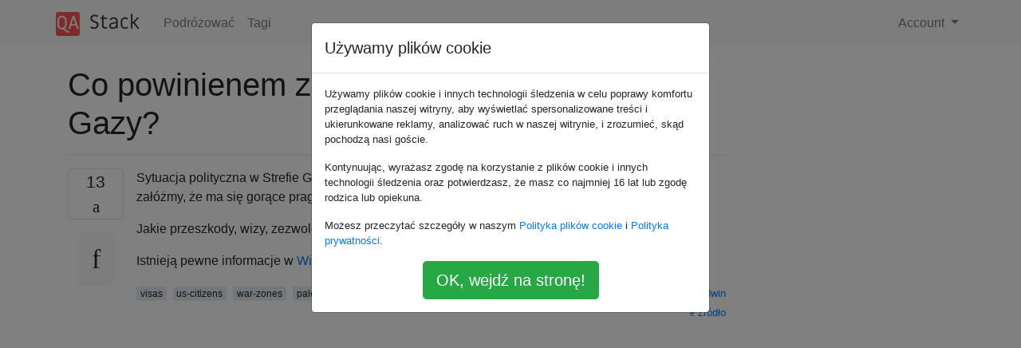

--- FILE ---
content_type: text/html; charset=utf-8
request_url: https://qa-stack.pl/travel/68635/what-would-i-need-to-do-in-order-to-visit-the-gaza-strip
body_size: 20441
content:

<!doctype html>
<html lang="en">
<head>
  
  <!-- Global site tag (gtag.js) - Google Analytics -->
  <script async src="https://www.googletagmanager.com/gtag/js?id=UA-133560070-4"></script>
  <script>
    window.dataLayer = window.dataLayer || [];
    function gtag(){dataLayer.push(arguments);}
    gtag('js', new Date());
    gtag('config', 'UA-133560070-4');
  </script>
  

  <!-- Required meta tags -->
  <meta charset="utf-8">
  <meta name="viewport" content="width=device-width, initial-scale=1, shrink-to-fit=no">

  <link rel="stylesheet" href="https://qastack-assets.s3.eu-central-1.amazonaws.com/static/lib/bootstrap-4.4.1/css/bootstrap.min.css">
  <link rel="stylesheet" href="https://qastack-assets.s3.eu-central-1.amazonaws.com/static/css/custom.css" >
  <link rel="stylesheet" href="https://qastack-assets.s3.eu-central-1.amazonaws.com/static/icons/styles.css" >

  <title>Co powinienem zrobić, aby odwiedzić Strefę Gazy?</title>
  
  <link rel="canonical" href="https://qa-stack.pl/travel/68635/what-would-i-need-to-do-in-order-to-visit-the-gaza-strip" />
  <meta name="description" content="[Znaleziono rozwiązanie!] TL; DR: To skomplikowane. Byłem w Gazie dawno temu, w szczęśliwszych dniach, gdy Yasser Arafat Int&#x27;l…"/>


  <link rel="apple-touch-icon" sizes="180x180" href="https://qastack-assets.s3.eu-central-1.amazonaws.com/static/favicon/apple-touch-icon.png">
  <link rel="icon" type="image/png" sizes="32x32" href="https://qastack-assets.s3.eu-central-1.amazonaws.com/static/favicon/favicon-32x32.png">
  <link rel="icon" type="image/png" sizes="16x16" href="https://qastack-assets.s3.eu-central-1.amazonaws.com/static/favicon/favicon-16x16.png">
  <link rel="manifest" href="https://qastack-assets.s3.eu-central-1.amazonaws.com/static/favicon/site.webmanifest">

  <script>var useGDPR = true;</script>

  
  <script async src="https://pagead2.googlesyndication.com/pagead/js/adsbygoogle.js"></script>
  <script>
    if(useGDPR) {
        (adsbygoogle = window.adsbygoogle || []).pauseAdRequests = 1;
        
    }
    (adsbygoogle = window.adsbygoogle || []).push({
        google_ad_client: "ca-pub-0985488874840506",
        enable_page_level_ads: true
    });
  </script>
</head>
<body>
<nav class="navbar navbar-expand navbar-light bg-light">
  <div class="container">
    <a class="navbar-brand" href="/"><img src="https://qastack-assets.s3.eu-central-1.amazonaws.com/static/img/logo.png" height="30" alt="QA Stack"></a>
    <button class="navbar-toggler" type="button" data-toggle="collapse" data-target="#navbarSupportedContent"
            aria-controls="navbarSupportedContent" aria-expanded="false" aria-label="Toggle navigation">
      <span class="navbar-toggler-icon"></span>
    </button>

    <div class="collapse navbar-collapse" id="navbarSupportedContent">
      <ul class="navbar-nav mr-auto">
        
          <li class="nav-item">
            <a class="nav-link" href="/travel/">Podróżować</a>
          </li>
          <li class="nav-item">
            <a class="nav-link" href="/travel/tags/">Tagi</a>
          </li>
        
      </ul>
      
      <ul class="navbar-nav">
        <li class="nav-item dropdown">
          
            <a class="nav-link dropdown-toggle" href="#" id="authDropdown" role="button" data-toggle="dropdown" aria-haspopup="true" aria-expanded="false">
              Account
            </a>
            <div class="dropdown-menu dropdown-menu-right" aria-labelledby="authDropdown">
              <a class="dropdown-item" href="/accounts/login/?next=/">Zaloguj</a>
              <a class="dropdown-item" href="/accounts/signup/?next=/travel/68635/what-would-i-need-to-do-in-order-to-visit-the-gaza-strip">Zarejestruj się</a>
            </div>
          
        </li>
      </ul>
    </div>
  </div>
</nav>
<section class="container mt-4">
  
  
  <div class="row">
    <div class="col-md-9">

      <h1 data-id="5e680de6e0b35b38ff938096">Co powinienem zrobić, aby odwiedzić Strefę Gazy?</h1>
      <hr>

      <article class="media">
        <div class="text-center pr-3">
          <div class="mb-3">
            <div class="votes-count border rounded" title="głosów">
              13 <br>
              <span class="icon-thumbs-up"></span>
            </div>
          </div>
          <a data-trans-code="question" class="translate-control btn btn-outline btn-light btn-lg" title="Zmień język"><span class="icon-translate"></span></a>
        </div>
        <div class="media-body">
          <div class="stack-block" data-trans-dest="question">
            <p>Sytuacja polityczna w Strefie Gazy nie sprawia, że ​​jest to bardzo pożądane miejsce na wakacje, ale załóżmy, że ma się gorące pragnienie wyjazdu i spędzenia czasu jako gość w Gazie.</p>

<p>Jakie przeszkody, wizy, zezwolenia itp. Trzeba by legalnie odwiedzić Gaza?</p>

<p>Istnieją pewne informacje w <a rel="nofollow noreferrer" target="_blank" href="http://wikitravel.org/en/Gaza">Wikitravel</a> w <a rel="nofollow noreferrer" target="_blank" href="https://en.wikipedia.org/wiki/Tourism_in_the_Palestinian_territories">wikipedii</a> , ale obawiam się, że są nieaktualne.</p>
          </div>
          <div class="row">
            <div class="col-md-6">
              
                <span class="tags">
                  
                    <a href="/travel/tagged/visas/" class="badge badge-warning">visas</a>&nbsp;
                  
                    <a href="/travel/tagged/us-citizens/" class="badge badge-warning">us-citizens</a>&nbsp;
                  
                    <a href="/travel/tagged/war-zones/" class="badge badge-warning">war-zones</a>&nbsp;
                  
                    <a href="/travel/tagged/palestine/" class="badge badge-warning">palestine</a>&nbsp;
                  
                </span>
              
            </div>
            <div class="col-md-6 text-right">
              
                <small class="text-muted font-weight-lighter">
                  &mdash;
                  <a href="https://travel.stackexchange.com/travel//users/19606/mindwin" rel="nofollow noopener noreferrer" target="_blank">
                    Mindwin
                  </a>
                   <br>
                  <a href="https://travel.stackexchange.com/travel/68635/what-would-i-need-to-do-in-order-to-visit-the-gaza-strip"  rel="nofollow noopener noreferrer" target="_blank">
                    <span class="icon-new-window"></span> źródło
                  </a>
                </small>
              
            </div>
          </div>

          <script async src="https://pagead2.googlesyndication.com/pagead/js/adsbygoogle.js"></script>
<ins class="adsbygoogle"
     style="display:block; text-align:center;"
     data-ad-layout="in-article"
     data-ad-format="fluid"
     data-ad-client="ca-pub-0985488874840506"
     data-ad-slot="6265911322"></ins>
<script>
     (adsbygoogle = window.adsbygoogle || []).push({});
</script>

          
            <hr/>
            <div class="is-comment media">
              <div  class="text-center pr-2">
                
                1<br>
                
                <a data-trans-code="comment-146966" class="translate-control btn btn-outline btn-light btn-lg" title="Zmień język">
                  <span class="icon-translate"></span>
                </a>
              </div>
              <div class="media-body">
                <div data-trans-dest="comment-146966">
                  @HeidelBerGensis Zanonimizowałem pytanie. Jeśli narodowość odwiedzającego robi różnicę, prosimy o uwzględnienie tego w swojej odpowiedzi.
                </div>
                
                  <small class="text-muted font-weight-lighter">
                    &mdash;
                    <a href="https://travel.stackexchange.com/travel//users/19606/mindwin" rel="nofollow noopener noreferrer" target="_blank">Mindwin </a>
                    
                  </small>
                
              </div>
            </div>
          
            <hr/>
            <div class="is-comment media">
              <div  class="text-center pr-2">
                
                <a data-trans-code="comment-146978" class="translate-control btn btn-outline btn-light btn-lg" title="Zmień język">
                  <span class="icon-translate"></span>
                </a>
              </div>
              <div class="media-body">
                <div data-trans-dest="comment-146978">
                  Możliwe duplikaty <a rel="nofollow noreferrer" target="_blank" href="http://travel.stackexchange.com/questions/22784/once-in-israel-are-tourists-allowed-to-exit-to-the-areas-outside-of-the-israeli">Raz w Izraelu, czy turyści mogą opuścić tereny poza obowiązkiem izraelskim (obszary palestyńskie)? </a>
                </div>
                
                  <small class="text-muted font-weight-lighter">
                    &mdash;
                    <a href="https://travel.stackexchange.com/travel//users/11491/david-richerby" rel="nofollow noopener noreferrer" target="_blank">David Richerby, </a>
                    
                  </small>
                
              </div>
            </div>
          
            <hr/>
            <div class="is-comment media">
              <div  class="text-center pr-2">
                
                1<br>
                
                <a data-trans-code="comment-146980" class="translate-control btn btn-outline btn-light btn-lg" title="Zmień język">
                  <span class="icon-translate"></span>
                </a>
              </div>
              <div class="media-body">
                <div data-trans-dest="comment-146980">
                  Sugerowany duplikat dotyczy tylko przypadku Zachodniego Brzegu, ale nie Strefy Gazy.
                </div>
                
                  <small class="text-muted font-weight-lighter">
                    &mdash;
                    <a href="https://travel.stackexchange.com/travel//users/32134/mts" rel="nofollow noopener noreferrer" target="_blank">mts </a>
                    
                  </small>
                
              </div>
            </div>
          
            <hr/>
            <div class="is-comment media">
              <div  class="text-center pr-2">
                
                <a data-trans-code="comment-147107" class="translate-control btn btn-outline btn-light btn-lg" title="Zmień język">
                  <span class="icon-translate"></span>
                </a>
              </div>
              <div class="media-body">
                <div data-trans-dest="comment-147107">
                  @HeidelBerGensis dodał tag lokalizacji.
                </div>
                
                  <small class="text-muted font-weight-lighter">
                    &mdash;
                    <a href="https://travel.stackexchange.com/travel//users/19606/mindwin" rel="nofollow noopener noreferrer" target="_blank">Mindwin, </a>
                    
                  </small>
                
              </div>
            </div>
          
            <hr/>
            <div class="is-comment media">
              <div  class="text-center pr-2">
                
                <a data-trans-code="comment-148663" class="translate-control btn btn-outline btn-light btn-lg" title="Zmień język">
                  <span class="icon-translate"></span>
                </a>
              </div>
              <div class="media-body">
                <div data-trans-dest="comment-148663">
                  W zależności od narodowości Twój bilet lotniczy może zostać skonfiskowany przez Ministerstwo Spraw Zagranicznych w twoim kraju.
                </div>
                
                  <small class="text-muted font-weight-lighter">
                    &mdash;
                    <a href="https://travel.stackexchange.com/travel//users/27223/blaszard" rel="nofollow noopener noreferrer" target="_blank">Blaszard </a>
                    
                  </small>
                
              </div>
            </div>
          
        </div>
      </article>

      
        <p class="h3 mt-4">Odpowiedzi:</p>
        
          <hr>
          <article class="media">
            <div class="text-center pr-3">
              <div class="mb-3">
                <div class="votes-count border rounded" title="głosów">
                  12 <br>
                  <span class="icon-thumbs-up"></span>
                </div>
              </div>
              <a data-trans-code="answer-69163" class="translate-control btn btn-outline btn-light btn-lg" title="Zmień język"><span class="icon-translate"></span></a>
            </div>
            <div class="media-body">
              <div data-trans-dest="answer-69163" class="stack-block">
                <p><strong>TL; DR: To skomplikowane.</strong></p>

<p>Byłem w Gazie dawno temu, w szczęśliwszych dniach, gdy <a rel="nofollow noreferrer" target="_blank" href="https://en.wikipedia.org/wiki/Yasser_Arafat_International_Airport">Yasser Arafat Int'l</a> nie był kupą gruzu. W tym czasie przylot samolotem był prosty (kup bilet, leć do Gazy), ale przejście przez ląd było skomplikowane nawet wtedy i stało się znacznie gorsze. Ta odpowiedź jest syntezą tego, co rozumiem od przyjaciela, który mnie wtedy odebrał, który od tego czasu był w Gazie wiele razy, oraz dwóch innych aktualnych źródeł, w szczególności <a rel="nofollow noreferrer" target="_blank" href="http://www.harryfear.co.uk/blog/gaza-report/how-to-get-to-gaza">tego</a> i <a rel="nofollow noreferrer" target="_blank" href="https://corporatewatch.org/sites/default/files/activists%20guide%20to%20travelling%20to%20Gaza.pdf">tego</a> .</p>

<p>Po pierwsze, kilka ogólnych wytycznych:</p>

<ul>
<li><strong>Pomyśl dwa razy, jeśli chcesz to zrobić. </strong>Jeśli chodzi o zachodnie agencje wywiadowcze, Gaza = Hamas = terroryści i dobrowolne odwiedziny to tylko jeden krok do szkolenia z talibami lub Państwem Islamskim na skalę podejrzliwości. Rafah granica znaczek <em>będzie</em> podniesienie brwi podczas spotted w dowolnym miejscu na świecie.</li>
<li><strong>Granicę można zamknąć całkowicie bez powiadomienia. </strong>  Jeśli Hamas lub jeden z jego przyjaciół rzuci rakietę za granicę, jak to zwykle robią, nikt nie wejdzie ani nie wyjdzie przez jakiś czas: może dni, może tygodnie, a może miesiące. Musisz być elastyczny i przygotowany na porażkę.</li>
</ul>

<p>Tak więc po zniknięciu lotniska istnieją dwie drogi lądowe do Gazy:</p>

<ol>
<li>Przejście <strong>Erez</strong> z Izraelem. Odkąd Hamas przejął kontrolę, jest to w zasadzie całkowicie zablokowane i nie jest realną opcją, chyba że masz poważne powiązania w Izraelu (lub Strefie Gazy). Z drugiej strony, nawet gdy „otwarte” jest to niezwykle bolesne przejście (3 godziny plus nie jest rzadkością), a ponadto będziesz obiektem skrajnych podejrzeń, kiedy wylecisz z Izraela.</li>
<li>Przejście <strong>Rafah</strong> z Egiptem. Odkładając na bok tunele, jest to jedyny telefon stacjonarny w Gazie i centrum reszty tej odpowiedzi.</li>
</ol>

<p>Oto więc, czego potrzebujesz:</p>

<ul>
<li><strong>Zaproszenie w</strong> dobrej wierze od organizacji w Gazie, która może cię gościć. (Turystyka w Gazie <em>nie</em> jest rzeczą; z jednej strony jedyny przyzwoity hotel w Gazie, wiatrak, spłonął w 2000 r.).</li>
<li>Po otrzymaniu zaproszenia należy złożyć wniosek do najbliższej ambasady Egiptu o <strong>list z pozwoleniem</strong> dla Rafah. Przetwarzanie może potrwać kilka <em>miesięcy</em> .</li>
<li>Po przyznaniu go musisz poprosić gospodarza o <em>złożenie wniosku w Twoim imieniu</em> o <strong>zezwolenie na wjazd do Palestyny</strong> .</li>
<li>Gdy to również zostanie przyznane, przejdź do Rafah, około 6 godzin jazdy od Kairu.</li>
<li>Wyjdź z Egiptu na przejściu granicznym w Rafah. Spodziewaj się, że zajmie to kilka godzin.</li>
<li>Wejdź do Palestyny. Twoja historia i dokumentacja <em>zostaną</em> dwukrotnie sprawdzone.</li>
<li>Jesteś w!</li>
</ul>
              </div>
              <div class="row">
                <div class="col-md-6">
                  
                </div>
                <div class="col-md-6 text-right">
                  
                    <small class="text-muted font-weight-lighter">
                      &mdash;
                      <a href="https://travel.stackexchange.com/travel//users/1893/lambshaanxy" rel="nofollow noopener noreferrer" target="_blank">lambshaanxy</a>
                      <br>
                      <a href="https://travel.stackexchange.com/travel/68635/what-would-i-need-to-do-in-order-to-visit-the-gaza-strip/69163#69163" rel="nofollow noopener noreferrer" target="_blank">
                        <span class="icon-new-window"></span> źródło
                      </a>
                    </small>
                  
                </div>
              </div>
              
            </div>
          </article>
        
      

    </div>
    <div class="col-md-3">
      <div id="similar-questions" data-id="5e680de6e0b35b38ff938096">

      </div>
      <script async src="https://pagead2.googlesyndication.com/pagead/js/adsbygoogle.js"></script>
<ins class="adsbygoogle"
     style="display:block"
     data-ad-client="ca-pub-0985488874840506"
     data-ad-slot="2153477748"
     data-ad-format="auto"
     data-full-width-responsive="true"></ins>
<script>
     (adsbygoogle = window.adsbygoogle || []).push({});
</script>
    </div>
  </div>

</section>


<div class="modal fade" id="cookies-consent" data-backdrop="static" tabindex="-1" role="dialog" aria-hidden="true">
  <div class="modal-dialog" role="document">
    <div class="modal-content">
      <div class="modal-header">
        <h5 class="modal-title">Używamy plików cookie</h5>
      </div>
      <div class="modal-body">
        <p class="small">
          
          
            Używamy plików cookie i innych technologii śledzenia w celu poprawy komfortu przeglądania naszej witryny, aby wyświetlać spersonalizowane treści i ukierunkowane reklamy, analizować ruch w naszej witrynie, i zrozumieć, skąd pochodzą nasi goście.
          
        </p>
        <p class="small">
          
          
            Kontynuując, wyrażasz zgodę na korzystanie z plików cookie i innych technologii śledzenia oraz potwierdzasz, że masz co najmniej 16 lat lub zgodę rodzica lub opiekuna.
          
        </p>
        <p class="small">
          
          
            Możesz przeczytać szczegóły w naszym <a href='/legal/cookies-policy.html' target='_blank'>Polityka plików cookie</a> i <a href='/legal/privacy-policy.html' target='_blank'>Polityka prywatności</a>.
          
        </p>
        <div class="text-center ">
          <button type="button" class="btn btn-success btn-lg" id="cookies-accept">OK, wejdź na stronę!</button>
        </div>
      </div>
    </div>
  </div>
</div>


<section class="bg-light py-3 mt-5">
  <div class="container">
    <div class="row">
      <div class="col-md-6 text-muted font-weight-lighter">
        <small>
          
          
            Korzystając z naszej strony potwierdzasz, że przeczytałeś(-aś) i rozumiesz nasze <a href='/legal/cookies-policy.html' target='_blank' rel='nofollow'>zasady używania plików cookie</a> i <a href='/legal/privacy-policy.html' target='_blank' rel='nofollow'>zasady ochrony prywatności</a>.
          
        </small>
      </div>
      <div class="col-md-6 text-muted text-right font-weight-lighter">
        <small>
          Licensed under <a href="https://creativecommons.org/licenses/by-sa/3.0/" target="_blank">cc by-sa 3.0</a>
          with attribution required.
          
        </small>
      </div>
    </div>
  </div>
</section>

<script type="text/javascript" src="https://qastack-assets.s3.eu-central-1.amazonaws.com/static/lib/jquery-3.5.0.min.js"></script>
<script type="text/javascript" src="https://qastack-assets.s3.eu-central-1.amazonaws.com/static/lib/jquery.jscroll.min.js"></script>
<script type="text/javascript" src="https://qastack-assets.s3.eu-central-1.amazonaws.com/static/lib/bootstrap-4.4.1/js/bootstrap.bundle.min.js"></script>
<script type="text/javascript" src="https://qastack-assets.s3.eu-central-1.amazonaws.com/static/webpack/front.js"></script>

</body>
</html>